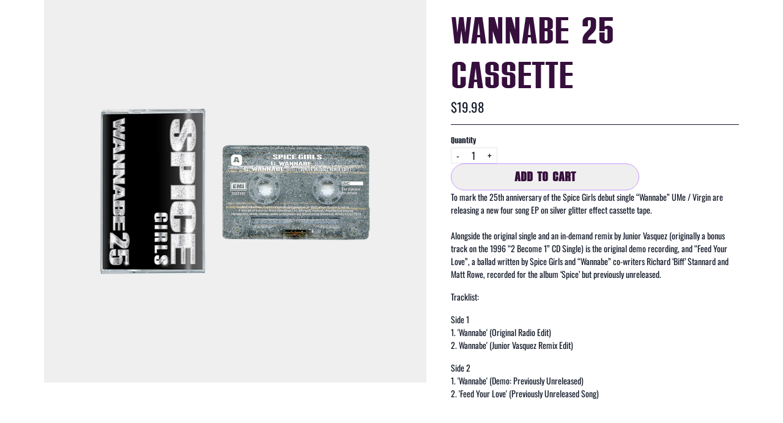

--- FILE ---
content_type: text/css
request_url: https://fonts.umgapps.com/spicegirls_2/stylesheet.css
body_size: -32
content:
@font-face {
  font-family: 'mustang-sans';
  src: url('mustang-sans.woff') format('woff');
  font-weight: 400;
  font-style: normal;
}